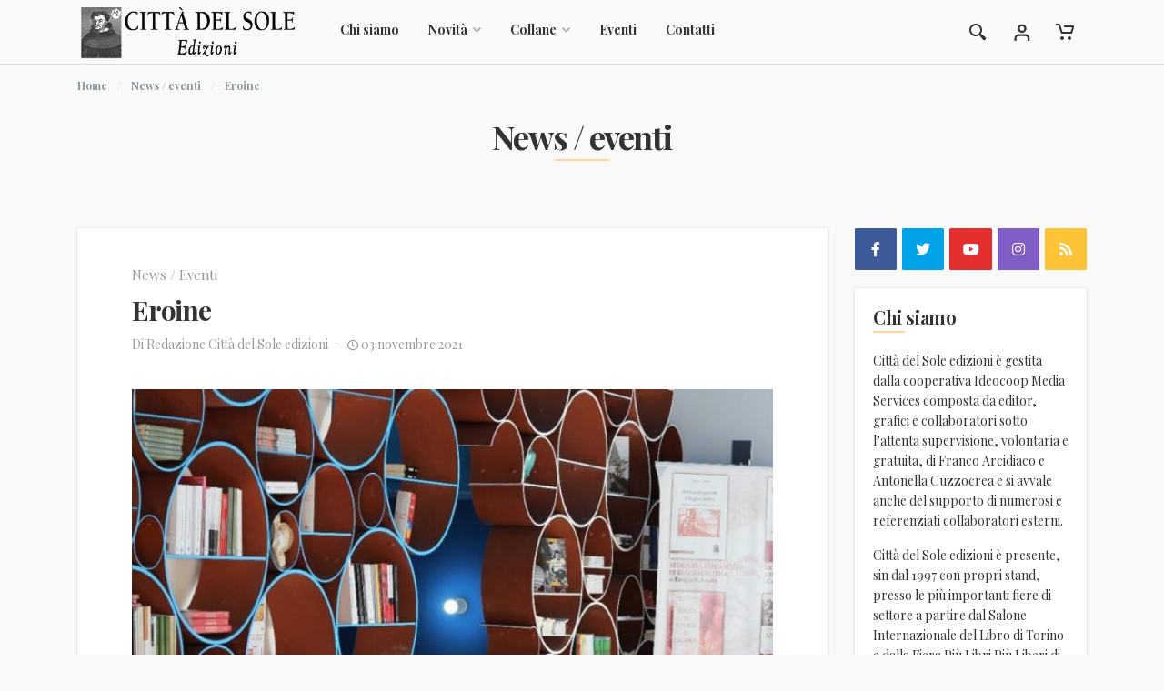

--- FILE ---
content_type: text/html; charset=UTF-8
request_url: https://cdse.it/news.php?id=1421
body_size: 11557
content:
<!DOCTYPE html>
<html lang="it" dir="ltr">

<head>
	<meta charset="UTF-8">
<meta name="viewport" content="width=device-width,initial-scale=1">
<title>Città Del Sole Edizioni - Eroine</title>
<base href="https://cdse.it/">
<link rel="icon" type="image/png" href="images/favicon.png">
<!-- fonts -->
<link rel="preconnect" href="https://fonts.googleapis.com">
<link rel="preconnect" href="https://fonts.gstatic.com" crossorigin>
<link href="https://fonts.googleapis.com/css2?family=Playfair+Display:ital,wght@0,400;0,700;1,400&display=swap" rel="stylesheet">
<!-- css -->
<link rel="stylesheet" href="vendor/bootstrap/css/bootstrap.min.css">
<link rel="stylesheet" href="vendor/owl-carousel/assets/owl.carousel.min.css">
<link rel="stylesheet" href="vendor/photoswipe/photoswipe.css">
<link rel="stylesheet" href="vendor/photoswipe/default-skin/default-skin.css">
<link rel="stylesheet" href="css/style.css">
<link rel="stylesheet" href="css/sito.css?r=0.83287800 1768656535">
<!-- fontawesome -->
<link rel="stylesheet" href="vendor/fontawesome/css/all.min.css">

<!-- icone -->
<link rel="apple-touch-icon-precomposed" sizes="57x57" href="images/icone/apple-touch-icon-57x57.png" />
<link rel="apple-touch-icon-precomposed" sizes="114x114" href="images/icone/apple-touch-icon-114x114.png" />
<link rel="apple-touch-icon-precomposed" sizes="72x72" href="images/icone/apple-touch-icon-72x72.png" />
<link rel="apple-touch-icon-precomposed" sizes="144x144" href="images/icone/apple-touch-icon-144x144.png" />
<link rel="apple-touch-icon-precomposed" sizes="60x60" href="images/icone/apple-touch-icon-60x60.png" />
<link rel="apple-touch-icon-precomposed" sizes="120x120" href="images/icone/apple-touch-icon-120x120.png" />
<link rel="apple-touch-icon-precomposed" sizes="76x76" href="images/icone/apple-touch-icon-76x76.png" />
<link rel="apple-touch-icon-precomposed" sizes="152x152" href="images/icone/apple-touch-icon-152x152.png" />
<link rel="icon" type="image/png" href="images/icone/favicon-196x196.png" sizes="196x196" />
<link rel="icon" type="image/png" href="images/icone/favicon-96x96.png" sizes="96x96" />
<link rel="icon" type="image/png" href="images/icone/favicon-32x32.png" sizes="32x32" />
<link rel="icon" type="image/png" href="images/icone/favicon-16x16.png" sizes="16x16" />
<link rel="icon" type="image/png" href="images/icone/favicon-128.png" sizes="128x128" />
<meta name="application-name" content="Città del Sole edizioni"/>
<meta name="msapplication-TileColor" content="#FFFFFF" />
<meta name="msapplication-TileImage" content="images/icone/mstile-144x144.png" />
<meta name="msapplication-square70x70logo" content="images/icone/mstile-70x70.png" />
<meta name="msapplication-square150x150logo" content="images/icone/mstile-150x150.png" />
<meta name="msapplication-wide310x150logo" content="images/icone/mstile-310x150.png" />
<meta name="msapplication-square310x310logo" content="images/icone/mstile-310x310.png" />

<meta name="description" content="Città del Sole edizioni: scopri i libri, gli autori, il catalogo, le novità, gli approfondimenti, i romanzi, i saggi, gli eventi della casa editrice"/>

<meta property="og:title" content="Città del Sole edizioni - Eroine" />
<meta property="og:site_name" content="Città del Sole edizioni"/>
<meta property="og:url" content="https://www.cdse.it" />
<meta property="og:description" content="Mercoledì 3 Novembre 2021 - ore 18,00 - presso Spazio Open, 23/25 - Reggio Calabria (RC)&hellip;" />
<meta property="og:image" content="immagini/news/1421/big/spazioopen.jpg" />
<meta property="og:locale" content="it_IT" /></head>

<body>
    <div class="mobilemenu">
	<div class="mobilemenu__backdrop"></div>
	<div class="mobilemenu__container">
		<div class="mobilemenu__header">
			<div class="mobilemenu__title">
				Menu
			</div><button class="mobilemenu__close" type="button"><svg height="10px" width="10px">
			<use xlink:href="images/sprite.svg#cross-10"></use></svg></button>
		</div>
		<div class="mobilemenu__body">
			<ul class="mobilemenu__links mobilemenu__links--level--1" data-collapse="" data-collapse-open-class="mobilemenu__item--open">
				
				<li class="mobilemenu__item" data-collapse-item="">
					<a class="mobilemenu__link" href="index.php">Home</a>
				</li>
				
				<li class="mobilemenu__item mobilemenu__item--has-children" data-collapse-item="">
					<a class="mobilemenu__link" href="#">Collane</a> <button class="mobilemenu__arrow mobilemenu__expander" data-collapse-trigger="" type="button"><svg height="9px" width="6px">
					<use xlink:href="images/sprite.svg#arrow-left-6x9"></use></svg></button>
					<div class="mobilemenu__sub-links" data-collapse-content="">
						<ul class="mobilemenu__links mobilemenu__links--level--2">
														<li class="mobilemenu__item" data-collapse-item="">
								<a class="mobilemenu__link" href="libri.php?collana=57">Antropologia e violenza</a>
							</li>
														<li class="mobilemenu__item" data-collapse-item="">
								<a class="mobilemenu__link" href="libri.php?collana=74">Calabria letteraria</a>
							</li>
														<li class="mobilemenu__item" data-collapse-item="">
								<a class="mobilemenu__link" href="libri.php?collana=45">Cantieri poetici</a>
							</li>
														<li class="mobilemenu__item" data-collapse-item="">
								<a class="mobilemenu__link" href="libri.php?collana=9">I Tempi della Storia</a>
							</li>
														<li class="mobilemenu__item" data-collapse-item="">
								<a class="mobilemenu__link" href="libri.php?collana=17">La Bottega dell'Inutile</a>
							</li>
														<li class="mobilemenu__item" data-collapse-item="">
								<a class="mobilemenu__link" href="libri.php?collana=16">La vita narrata</a>
							</li>
														<li class="mobilemenu__item" data-collapse-item="">
								<a class="mobilemenu__link" href="libri.php?collana=38">Lo specchio scuro / Cinema controluce</a>
							</li>
														<li class="mobilemenu__item" data-collapse-item="">
								<a class="mobilemenu__link" href="libri.php?collana=18">Quaderni di Storia</a>
							</li>
														<li class="mobilemenu__item" data-collapse-item="">
								<a class="mobilemenu__link" href="libri.php?collana=65">Rivista Storica Calabrese</a>
							</li>
														<li class="mobilemenu__item" data-collapse-item="">
								<a class="mobilemenu__link" href="libri.php?collana=43">Tracce</a>
							</li>
													</ul>
					</div>
				</li>
				
				<li class="mobilemenu__item" data-collapse-item="">
					<a class="mobilemenu__link" href="chisiamo.php">Chi siamo</a>
				</li>
				
				<li class="mobilemenu__item" data-collapse-item="">
					<a class="mobilemenu__link" href="news.php">News / eventi</a>
				</li>
				
				<li class="mobilemenu__item" data-collapse-item="">
					<a class="mobilemenu__link" href="faq.php">Aiuto</a>
				</li>
				
				<li class="mobilemenu__item" data-collapse-item="">
					<a class="mobilemenu__link" href="contatti.php">Contatti</a>
				</li>
				
				<hr>
				
				<li class="mobilemenu__item mobilemenu__item--has-children" data-collapse-item="">
					<a class="mobilemenu__link" href="#">
						<svg class="indicator__icon" width="20px" height="20px" style="display: inline; height:16px; position:relative; top:-4px"><use xlink:href="images/sprite.svg#user-20"></use></svg>
						Il tuo account					</a> 
					<button class="mobilemenu__arrow mobilemenu__expander" data-collapse-trigger="" type="button">
						<svg height="9px" width="6px"><use xlink:href="images/sprite.svg#arrow-left-6x9"></use></svg>
					</button>
					<div class="mobilemenu__sub-links" data-collapse-content="">
						<ul class="mobilemenu__links mobilemenu__links--level--2">
										                	<li class="mobilemenu__item"><a class="mobilemenu__link" href="login">Accedi</a></li>
			                	<li class="mobilemenu__item"><a class="mobilemenu__link" href="account">Registrati</a></li>
			            							</ul>
					</div>
				</li>
				
								
			</ul>
		</div>
	</div>
</div><!-- mobilemenu / end -->    <!-- site -->
    <div class="site">
	    
        <div class="site__container">
            
            <!-- site__header -->
<header class="site__header">
    <div class="header">
        <div class="header__body">
	        
            <div class="search">
                <form class="search__form" id="form-cerca" action="libri.php" method="get">
	                <input class="search__input" type="search" name="keyword" placeholder="Cerca per titolo o per autore..."> 
	                <button class="search__button" type="submit"><svg width="20px" height="20px"><use xlink:href="images/sprite.svg#search-20"></use></svg></button>
                    <button class="search__button search-trigger" type="button"><svg width="20px" height="20px"><use xlink:href="images/sprite.svg#cross-20"></use></svg></button>
                </form>
            </div>
            
            <button class="header__mobilemenu" type="button"><svg width="22px" height="16px"><use xlink:href="images/sprite.svg#menu"></use></svg></button>
            
            <a href="index.php" class="header__logo"><img src="images/logo.png" alt="Città del Sole edizioni"></a>
            
            <nav class="header__nav main-nav">
    <ul class="main-nav__list">
        
        <li class="main-nav__item"><a class="main-nav__link" href="chisiamo">Chi siamo</a></li>
        
        <li class="main-nav__item"><a class="main-nav__link" href="">Novità <svg class="main-nav__link-arrow" width="9px" height="6px"><use xlink:href="images/sprite.svg#arrow-down-9x6"></use></svg></a>
            <div class="main-nav__sub-megamenu">
                <!-- megamenu -->
                <div class="megamenu">
                    <div class="row">
                        
                                                <div class="col-2">
                            <ul class="megamenu__links megamenu__links--root">
                                <li>
                                	<a href="libri/?collana=9">I Tempi della Storia</a>
                                    <ul class="megamenu__links megamenu__links--sub">
	                                                                            <li><a href="libro/anno-cento-e-f/1382">Anno Cento E.F.?</a></li>
                                                                                <li><a href="libro/intervista-a-tommaso-campanella/1297">Intervista a Tommaso Campanella</a></li>
                                                                                <li><a href="libro/la-guerra-dei-6-giorni-non-termino-con-mio-padre/1281">La Guerra dei 6 Giorni non terminò con mio padre</a></li>
                                                                                <li><a href="libro/cinquanta-lettere-a-mario-la-cava/1177">Cinquanta lettere a Mario La Cava</a></li>
                                                                            </ul>
                                </li>
                                                                <li>
                                	<a href="libri/?collana=16">La vita narrata</a>
                                    <ul class="megamenu__links megamenu__links--sub">
	                                                                            <li><a href="libro/la-bambina-che-danzava-con-il-vento/1573">La bambina che danzava con il vento</a></li>
                                                                                <li><a href="libro/lucida-passione/1572">Lucida passione</a></li>
                                                                                <li><a href="libro/il-domatore-delle-onde/1571">Il domatore delle onde</a></li>
                                                                                <li><a href="libro/sole-mare-e-alala/1566">Sole, mare e... Alalà</a></li>
                                                                            </ul>
                                </li>
                            </ul>
                        </div>
                                                <div class="col-2">
                            <ul class="megamenu__links megamenu__links--root">
                                <li>
                                	<a href="libri/?collana=17">La Bottega dell'Inutile</a>
                                    <ul class="megamenu__links megamenu__links--sub">
	                                                                            <li><a href="libro/sono-morto-ma-non-lo-sapevo/1516">Sono morto ma non lo sapevo</a></li>
                                                                                <li><a href="libro/ottomani-sullo-stretto/1425">Ottomani sullo Stretto</a></li>
                                                                                <li><a href="libro/lo-spirito-e-un-osso/1381">Lo spirito è un osso</a></li>
                                                                                <li><a href="libro/la-citta-straniera/1365">La città straniera</a></li>
                                                                            </ul>
                                </li>
                                                                <li>
                                	<a href="libri/?collana=18">Quaderni di Storia</a>
                                    <ul class="megamenu__links megamenu__links--sub">
	                                                                            <li><a href="libro/garibaldi-e-garibaldini/1549">Garibaldi e Garibaldini</a></li>
                                                                                <li><a href="libro/la-repubblica-rossa-di-caulonia/1544">La Repubblica Rossa di Caulonia</a></li>
                                                                                <li><a href="libro/i-cinque-martiri-di-gerace/1512">I cinque Martiri di Gerace</a></li>
                                                                                <li><a href="libro/la-schiena-dritta/1400">La schiena dritta</a></li>
                                                                            </ul>
                                </li>
                            </ul>
                        </div>
                                                <div class="col-2">
                            <ul class="megamenu__links megamenu__links--root">
                                <li>
                                	<a href="libri/?collana=38">Lo specchio scuro / Cinema controluce</a>
                                    <ul class="megamenu__links megamenu__links--sub">
	                                                                            <li><a href="libro/la-narrazione-per-immagini-in-rete/1371">La narrazione per immagini in rete</a></li>
                                                                                <li><a href="libro/il-mattone-sudato/1366">Il mattone sudato</a></li>
                                                                                <li><a href="libro/terre-promosse/1228">Terre promosse</a></li>
                                                                                <li><a href="libro/buffy-non-deve-morire/1222">Buffy non deve morire</a></li>
                                                                            </ul>
                                </li>
                                                                <li>
                                	<a href="libri/?collana=43">Tracce</a>
                                    <ul class="megamenu__links megamenu__links--sub">
	                                                                            <li><a href="libro/la-repubblica-e-i-suoi-pilastri-politica-societa-e-potere-nell-era-digitale/1561">La Repubblica e i suoi pilastri: politica, società e potere nell'era digitale</a></li>
                                                                                <li><a href="libro/roberto-lucifero-d-aprigliano/1559">Roberto Lucifero d'Aprigliano</a></li>
                                                                                <li><a href="libro/dell-irragionevole-ragione/1558">Dell'irragionevole ragione</a></li>
                                                                                <li><a href="libro/occidente/1555">Occidente</a></li>
                                                                            </ul>
                                </li>
                            </ul>
                        </div>
                                                <div class="col-2">
                            <ul class="megamenu__links megamenu__links--root">
                                <li>
                                	<a href="libri/?collana=45">Cantieri poetici</a>
                                    <ul class="megamenu__links megamenu__links--sub">
	                                                                            <li><a href="libro/canzuni-vecchi-canzuni-novi-canzuni-spirduti/1565">Canzuni vecchi Canzuni novi Canzuni spirduti</a></li>
                                                                                <li><a href="libro/spazio-e-memoria/1564">Spazio e memoria</a></li>
                                                                                <li><a href="libro/il-viaggio-dell-eroe/1562">Il viaggio dell'Eroe</a></li>
                                                                                <li><a href="libro/di-gran-cuore/1552">Di gran cuore</a></li>
                                                                            </ul>
                                </li>
                                                                <li>
                                	<a href="libri/?collana=57">Antropologia e violenza</a>
                                    <ul class="megamenu__links megamenu__links--sub">
	                                                                            <li><a href="libro/potere-verita-violenza/1023">Potere Verità Violenza</a></li>
                                                                                <li><a href="libro/potere-verita-violenza/800">Potere Verità Violenza</a></li>
                                                                                <li><a href="libro/i-ragazzi-di-von-gloeden/652">I ragazzi di von Gloeden</a></li>
                                                                                <li><a href="libro/quale-sud-itinerari-possibili/583">Quale Sud? Itinerari possibili</a></li>
                                                                            </ul>
                                </li>
                            </ul>
                        </div>
                                                
                        
                        <div class="col-4">
	                        <div class="row">
		                        		                        <div class="col-6"><a href="libro/fiabe-da-matti/1577"><img src="immagini/copertine/big/fiabe_da_mattiidotta.jpg" style="width:100%" alt="Fiabe da matti"></a></div>
		                        		                        <div class="col-6"><a href="libro/casa-valpatri/1576"><img src="immagini/copertine/big/casa_valpatricrucitti.jpg" style="width:100%" alt="Casa Valpatri"></a></div>
		                        		                        <div class="col-6"><a href="libro/seppellitemi-qui/1575"><img src="immagini/copertine/big/seppellitemi_quileonetti.jpg" style="width:100%" alt="Seppellitemi qui!"></a></div>
		                        		                        <div class="col-6"><a href="libro/qui-radio-talpa/1574"><img src="immagini/copertine/big/qui_radio_talpacirillo.jpg" style="width:100%" alt="Qui Radio Talpa"></a></div>
		                        	                        </div>
	                    </div>
	                    
                    </div>
                </div>
                <!-- megamenu / end -->
            </div>
        </li>
        
        <li class="main-nav__item main-nav__item--with--menu">
        	<a class="main-nav__link" href="#">Collane <svg class="main-nav__link-arrow" width="9px" height="6px"><use xlink:href="images/sprite.svg#arrow-down-9x6"></use></svg></a>
            <div class="main-nav__sub-menu">
                <ul class="menu">
	                                    <li class="menu__item"><a class="menu__link" href="libri/?collana=57">Antropologia e violenza</a></li>
                                        <li class="menu__item"><a class="menu__link" href="libri/?collana=74">Calabria letteraria</a></li>
                                        <li class="menu__item"><a class="menu__link" href="libri/?collana=45">Cantieri poetici</a></li>
                                        <li class="menu__item"><a class="menu__link" href="libri/?collana=9">I Tempi della Storia</a></li>
                                        <li class="menu__item"><a class="menu__link" href="libri/?collana=17">La Bottega dell'Inutile</a></li>
                                        <li class="menu__item"><a class="menu__link" href="libri/?collana=16">La vita narrata</a></li>
                                        <li class="menu__item"><a class="menu__link" href="libri/?collana=38">Lo specchio scuro / Cinema controluce</a></li>
                                        <li class="menu__item"><a class="menu__link" href="libri/?collana=18">Quaderni di Storia</a></li>
                                        <li class="menu__item"><a class="menu__link" href="libri/?collana=65">Rivista Storica Calabrese</a></li>
                                        <li class="menu__item"><a class="menu__link" href="libri/?collana=43">Tracce</a></li>
                                    </ul>
            </div>
        </li>
        
        <li class="main-nav__item"><a class="main-nav__link" href="news">Eventi</a></li>
               
		        
        <li class="main-nav__item"><a class="main-nav__link" href="contatti">Contatti</a></li>
    
    </ul>
</nav>            
            <div class="header__spring"></div>
            
            <div class="header__indicator">
	            <button type="button" class="header__indicator-button indicator search-trigger">
	            	<span class="indicator__area">
	            		<svg class="indicator__icon" width="20px" height="20px"><use xlink:href="images/sprite.svg#search-20"></use></svg>
	            	</span>
	            </button>
	        </div>
	        
	        <div class="header__indicator d-none d-sm-block" data-dropdown-trigger="click">
    
			    <a href="#" class="header__indicator-button indicator">
			        <span class="indicator__area">
			        	<svg class="indicator__icon" width="20px" height="20px"><use xlink:href="images/sprite.svg#user-20"></use></svg>
					</span>
				</a>
				
			    <div class="header__indicator-dropdown">
				    <ul class="menu menu--layout--topbar">
						                    	<li class="menu__item"><a class="menu__link" href="login">Accedi</a></li>
                    	<li class="menu__item"><a class="menu__link" href="account">Registrati</a></li>
                    						</ul>
			    </div>
	        </div>
	         
			<div class="header__indicator" data-dropdown-trigger="click" id="minicarrello">
    
    <a href="carrello" class="header__indicator-button indicator">
        <span class="indicator__area">
                	
        <svg class="indicator__icon" width="20px" height="20px"><use xlink:href="images/sprite.svg#cart-20"></use></svg>
		</span>
	</a>

    <div class="header__indicator-dropdown">
        <div class="dropcart">
	        
	        	        	<p class="p-5 text-center">Il tuo carrello è vuoto.</p>
	        			
        </div>
	</div>
</div>	        
		</div>
	</div>
</header>
<!-- site__header / end -->		    		            
            <div class="site__body">
				
				<div class="page">
					<!-- page__header -->
					<div class="page__header">
						<div class="container">
							<div class="row">
								<div class="col">
									<ol class="page__header-breadcrumbs breadcrumb">
										<li class="breadcrumb-item">
											<a href="home">Home</a>
										</li>
																					<li class="breadcrumb-item"><a href="news">News / eventi</a></li>
											<li class="breadcrumb-item active">Eroine</li>
																			</ol>
									
									<h1 class="page__header-title decor-header decor-header--align--center">News / eventi</h1>
									
								</div>
							</div>
						</div>
					</div>
					<!-- page__header / end -->
					
					<!-- page__body -->
					<div class="page__body">
						<div class="container">
							<div class="row">
								<div class="col-12 col-lg-9">
																	<div class="block">
										<article class="card post">
											<header class="post__header">
												<div class="post__category">
													<a href="">News / Eventi</a>
												</div>
												<h2 class="post__title">Eroine</h2>
												<div class="post__meta">
													<span class="post__meta-item">Di <a class="post__meta-author" href="">Redazione Città del Sole edizioni</a></span> <span class="post__meta-item"><i class="far fa-clock"></i>&nbsp;03 novembre 2021</span> 
												</div>
											</header>
										
											<div class="post__content">
												<div class="typography">
													
													<figure><img alt="Eroine" src="immagini/news/1421/big/spazioopen.jpg"></figure>
													<p>Mercoledì 3 Novembre 2021 - ore 18,00 - presso Spazio Open, 23/25 - Reggio Calabria (RC)<br />
<br />
Presentazione del libro: Eroine<br />
di Vinicio Leonetti <br />
<br />
L'autore Vinicio Leonetti, giornalista e scrittore<br />
converserà con: Antonio Santisi, Presidente Ass. La Rosa nel Pozzo e Milena Romeo, giornalista.</p>
													
																									</div>
											</div>
											
											<footer class="post__footer">
												
												<div class="post__footer-content">
													
													<div class="post__tags-share">
														<div class="post__share-links share-links">
															
															<div class="addthis_inline_share_toolbox"></div>
															
															<a class="btn btn-primary btn-xs post-card__read-more" href="news">Torna all'elenco</a>
														</div>
													</div>
																										
													
													
												</div>
											</footer>
											
										</article>
										
										<section class="card">
											<div class="card__header">
												<h3 class="decor-header">News recenti</h3>
											</div>
											<div class="card__content mb-2">
												<div class="posts-list posts-list--related-posts">
																										<div class="posts-list__item">
														<div class="post-card post-card--layout--compact">
															<div class="post-card__image">
																<a href="news/seppellitemi-qui/1586"><img alt="Seppellitemi qui!" src="images/tamponi/6.jpg"></a>
															</div>
															<div class="post-card__info">
																<div class="post-card__date">
																	27 gennaio 2026																</div>
																<div class="post-card__name">
																	<a class="post-card__name-link" href="news/seppellitemi-qui/1586">Seppellitemi qui!</a>
																</div>
																<div class="post-card__description">
																	Martedì 27 Gennaio 2026 - ore 17,30 - presso la Biblioteca Comunale - Sala Placanica - Villa&hellip;																</div>
																
																<a class="btn btn-primary btn-xs post-card__read-more" href="news/seppellitemi-qui/1586">Leggi tutto</a>
															</div>
														</div>
													</div>
																										<div class="posts-list__item">
														<div class="post-card post-card--layout--compact">
															<div class="post-card__image">
																<a href="news/la-storia-dei-bronzi-di-riace/1585"><img alt="La storia dei Bronzi di Riace" src="images/tamponi/5.jpg"></a>
															</div>
															<div class="post-card__info">
																<div class="post-card__date">
																	10 gennaio 2026																</div>
																<div class="post-card__name">
																	<a class="post-card__name-link" href="news/la-storia-dei-bronzi-di-riace/1585">La storia dei Bronzi di Riace</a>
																</div>
																<div class="post-card__description">
																	Sabato 10 Gennaio 2026 - ore 17,30 - presso la Libreria Libro Amico - Via Bruno Poggio, snc - Reggio&hellip;																</div>
																
																<a class="btn btn-primary btn-xs post-card__read-more" href="news/la-storia-dei-bronzi-di-riace/1585">Leggi tutto</a>
															</div>
														</div>
													</div>
																										<div class="posts-list__item">
														<div class="post-card post-card--layout--compact">
															<div class="post-card__image">
																<a href="news/canzuni-vecchi-canzuni-novi-canzuni-spirduti/1584"><img alt="Canzuni vecchi Canzuni novi Canzuni spirduti" src="images/tamponi/4.jpg"></a>
															</div>
															<div class="post-card__info">
																<div class="post-card__date">
																	17 dicembre 2025																</div>
																<div class="post-card__name">
																	<a class="post-card__name-link" href="news/canzuni-vecchi-canzuni-novi-canzuni-spirduti/1584">Canzuni vecchi Canzuni novi Canzuni spirduti</a>
																</div>
																<div class="post-card__description">
																	Mercoledì 17 Dicembre 2025 - ore 17,00 - presso Spazio Open - Via dei Filippini, 23/25 - Reggio&hellip;																</div>
																
																<a class="btn btn-primary btn-xs post-card__read-more" href="news/canzuni-vecchi-canzuni-novi-canzuni-spirduti/1584">Leggi tutto</a>
															</div>
														</div>
													</div>
																										
												</div>
											</div>
										</section>
										
									</div>
																</div>
							
								<div class="col-12 col-lg-3">
								<div class="block">
									<aside class="sidebar">
										
										<!-- widget-social -->
										<div class="widget">
											<div class="widget-social">
												<ul class="widget-social__list">
													<li class="widget-social__item">
														<a class="widget-social__link widget-social__link--facebook" href="https://www.facebook.com/cdsedizioni" target="_blank"><i class="widget-social__icon fab fa-facebook-f"></i></a>
													</li>
													<li class="widget-social__item">
														<a class="widget-social__link widget-social__link--twitter" href="https://twitter.com/cdsedizioni" target="_blank"><i class="widget-social__icon fab fa-twitter"></i></a>
													</li>
													<li class="widget-social__item">
														<a class="widget-social__link widget-social__link--youtube" href="https://www.youtube.com/user/cittadelsole" target="_blank"><i class="widget-social__icon fab fa-youtube"></i></a>
													</li>
													<li class="widget-social__item">
														<a class="widget-social__link widget-social__link--instagram" href="https://www.instagram.com/explore/locations/272135902822482/citta-del-sole-edizioni/" target="_blank"><i class="widget-social__icon fab fa-instagram"></i></a>
													</li>
													<li class="widget-social__item">
														<a class="widget-social__link widget-social__link--rss" href="rss" target="_blank"><i class="widget-social__icon fas fa-rss"></i></a>
													</li>
												</ul>
											</div>
										</div>
										<!-- widget-social / end -->
										
										<!-- widget-about-blog -->
										<div class="widget widget--card">
											<div class="widget__title">
												<h4 class="decor-header">Chi siamo</h4>
											</div>
											<div class="widget__body">
												<div class="widget-about-blog">
													<p>Città del Sole edizioni è gestita dalla cooperativa Ideocoop Media Services composta da editor, grafici e collaboratori sotto l’attenta supervisione, volontaria e gratuita, di Franco Arcidiaco e Antonella Cuzzocrea e si avvale anche del supporto di numerosi e referenziati collaboratori esterni.</p>
												<p>Città del Sole edizioni è presente, sin dal 1997 con propri stand, presso le più importanti fiere di settore a partire dal Salone Internazionale del Libro di Torino e dalla Fiera Più Libri Più Liberi di Roma.</p>
												<p>Ad oggi i volumi pubblicati sono circa 1.200 suddivisi in varie collane.</p>
												<p>Dal 2018 la Città del Sole edizioni ha aperto una sede nella centrale Via Filippini n. 23/25 a Reggio Calabria: Spazio Open, che oltre ad esporre e rendere disponibile ai lettori l’intero catalogo, ospita eventi culturali multi-genere in collaborazione con diverse associazioni.</p>
												</div>
											</div>
										</div>
										<!-- widget-about-blog / end -->
										
																				
										<!-- widget-banner -->
										<div class="widget banners">
											<a href="https://www.facebook.com/spaziopen" target="_blank"><img src="images/banners/spazio-open.jpg" alt="Spazio Open"></a>
											<a href="https://www.voceaigiovani.it" target="_blank"><img src="images/banners/banner-voce.gif" alt="Voce ai giovani"></a>
											<a href="https://www.facebook.com/groups/79893286269" target="_blank"><img src="images/banners/fondazione-falcomata.jpg" alt="Fondazione Falcomatà"></a>
											
											<a href="https://www.facebook.com/Associazione-Culturale-Anassilaos-143387095715594" target="_blank"><img src="images/banners/anassilaos.jpg" alt="Associazione Culturale Anassilaos"></a>
											
											<a href="libri/?collana=74"><img src="images/banners/calabria-letteraria.jpg" alt="Calabria letteraria"></a>
											
										</div>
										<!-- widget-banner / end -->
										
									</aside>
								</div>
							</div>
							</div>
						</div>
					</div>
					<!-- page__body / end -->
					
				</div>
				
			</div><!-- site__body / end -->
	            		
		    <!-- site__footer -->
<footer class="site__footer">
    <div class="footer">
        <div class="container">
            <div class="row">
                <div class="col">
                    <div class="footer__widgets">
                        <div class="row justify-content-between">
                           
                            <div class="col-12 col-lg-5 col-sm-6 footer__aboutus">
                                <div class="footer-aboutus">
                                    <div class="footer-aboutus__title">
                                        <h4 class="footer-aboutus__header decor-header"><img src="images/logo.png" alt="Città del Sole edizioni"></h4>
                                    </div>
                                    <div class="footer-aboutus__text">&laquo;Io nacqui a debellar tre mali estremi: tirannide, sofismi, ipocrisia&raquo; - <i>Tommaso Campanella</i></div>
                                    <ul class="footer-aboutus__contacts">
                                        <li class="footer-aboutus__contacts-item">© CITTÀ DEL SOLE Edizioni ®</li>
                                        <li class="footer-aboutus__contacts-item">Editore delegato: Ideocoop Media Services Soc. Coop. Sociale</li>
                                        <li class="footer-aboutus__contacts-item">Via dei Filippini n. 23/25 - 89125 Reggio Calabria</li>
                                        <li class="footer-aboutus__contacts-item">P.I. <span>03388410791</span></li>
                                        <li class="footer-aboutus__contacts-item">Cellulare <span>349.8141463</span> / Fax <span>0965.1812040</span></li>
                                        <li class="footer-aboutus__contacts-item">Codice univoco: <span>M5UXCR1</span></li>
                                        <li class="footer-aboutus__contacts-item">PEC: <a href="mailto:ideocoop@pec.it">ideocoop@pec.it</span></li>
                                    </ul>
                                </div>
                            </div>
                            
                            <div class="col-12 col-lg-1 col-sm-6 col-md-3">
                               
                            </div>
                            
                            <div class="col-12 col-lg-2 col-sm-6 col-md-3">
                                <div class="footer-links" data-collapse data-collapse-open-class="footer-links--open" data-collapse-item>
                                    <div class="footer-links__title">
                                        <h4 class="footer-links__header" data-collapse-trigger>Links <svg class="footer-links__header-arrow" width="9px" height="6px"><use xlink:href="images/sprite.svg#arrow-down-9x6"></use></svg></h4>
                                    </div>
                                    <div class="footer-links__content" data-collapse-content>
                                        <ul class="footer-links__list">
                                            <li class="footer-links__item"><a href="home" class="footer-links__link">Home page</a></li>
                                            <li class="footer-links__item"><a href="chisiamo" class="footer-links__link">Chi siamo</a></li>
                                            <li class="footer-links__item"><a href="news" class="footer-links__link">News/Eventi</a></li>
                                            <li class="footer-links__item"><a href="faq" class="footer-links__link">Aiuto</a></li>
                                            <li class="footer-links__item"><a href="contatti" class="footer-links__link">Contattaci</a></li>
                                            <li class="footer-links__item"><a href="pubblicare" class="footer-links__link">Pubblicare con noi</a></li>
                                        </ul>
                                    </div>
                                </div>
                            </div>
                            
                            <div class="col-12 col-lg-4 footer__followus">
                                
                                <div class="footer-followus">
                                    
                                    <div class="footer-followus__title">
                                        <h4 class="footer-followus__header">Newsletter</h4>
                                    </div>
                                    
                                    <div class="footer-followus__text">Inserisci la tua email per iscriverti alla nostra newsletter</div>
                                    
                                    <form class="footer-followus__subscribe-form" id="iscrizione-newsletter">
	                                    <input type="email" name="email" id="newsletter-email" class="form-control form-control--footer" placeholder="Indirizzo email"> 
	                                    <button type="submit" class="btn btn-primary">Iscriviti</button>
	                                </form>
	                                
	                                <div class="form-group">
										<div class="form-check">
											<input form="iscrizione-newsletter" class="form-check-input" id="newsletter-condizioni" type="checkbox" value="true" name="condizioni"> <label class="form-check-label" for="newsletter-condizioni"><small>Dichiaro di approvare <a href="#" data-toggle="modal" data-target="#modal-condizioni">il trattamento dei dati personali</a></small></label>
											<small class="errore"></small>
										</div>
									</div>
                                    
                                    <ul class="footer-followus__social-links">
                                        <li class="footer-followus__social-link"><a href="https://www.facebook.com/cdsedizioni" target="_blank"><i class="fab fa-facebook-f"></i></a></li>
                                        <li class="footer-followus__social-link"><a href="https://twitter.com/cdsedizioni" target="_blank"><i class="fab fa-twitter"></i></a></li>
                                        <li class="footer-followus__social-link"><a href="https://www.youtube.com/user/cittadelsole" target="_blank"><i class="fab fa-youtube"></i></a></li>
                                        <li class="footer-followus__social-link"><a href="https://www.instagram.com/explore/locations/272135902822482/citta-del-sole-edizioni/" target="_blank"><i class="fab fa-instagram"></i></a></li>
                                        
                                        <li class="footer-followus__social-link"><a href="https://wa.me/393383443933" target="_blank"><i class="fab fa-whatsapp"></i></a></li>
                                    </ul>
                                    
                                </div>
                            </div>
                            
                        </div>
                    </div>
                </div>
            </div>
            
            <div class="row justify-content-between">
                <div class="col-12 col-sm-auto">
                    <div class="copyright">
                        <a href="">Realizzato</a> da <a href="https://www.itgo.it" target="_blank">Itgo</a>
                    </div>
                </div>
                <div class="footer__payments col-auto"><img src="images/payments.png" alt="pagamenti accettati" style="height:24px"></div>
            </div>
            
        </div>
    </div>
</footer>
<!-- site__footer / end -->

<!-- Modal -->
<div class="modal fade" id="modal-condizioni" tabindex="-1" role="dialog" aria-labelledby="modal-privacy" aria-hidden="true">
	<div class="modal-dialog modal-lg" role="document">
		<div class="modal-content">
			<div class="modal-header">
				<h5 class="modal-title">Condizioni di vendita e policy privacy</h5>
				<button type="button" class="close" data-dismiss="modal" aria-label="Close">
					<span aria-hidden="true">&times;</span>
				</button>
			</div>
			<div class="modal-body"><p><strong>Privacy policy</strong></p>
<p>In questa pagina si descrivono le modalit&agrave; e le logiche del trattamento dei dati personali degli utenti del sito <a href="http://www.cdse.it">www.cdse.it</a> (di seguito definito &ldquo;Sito&rdquo;).</p>
<p>L&rsquo;informativa &egrave; resa &ndash; ai sensi degli artt. 13 e 14 del Regolamento UE n. 2016/679 &ndash; a tutti gli utenti che, interagendo con il Sito, forniscono i propri dati personali e a tutti quelli che si iscrivono alla newsletter.</p>
<p>La validit&agrave; dell&rsquo;informativa contenuta nella presente pagina non si estende ad altri siti web eventualmente consultabili mediante collegamento ipertestuale.</p>
<p>Il Titolare del trattamento (di seguito definito &ldquo;Titolare&rdquo;) &egrave;:</p>
<p><strong>Ideocoop Media Services Soc. Coop. Soc. (concessionaria del marchio Citt&agrave; del Sole edizioni)</strong></p>
<p><strong>Via dei Filippini, 23/25</strong></p>
<p><strong>89125 Reggio Calabria</strong></p>
<p>Gli utenti, utilizzando il presente Sito e iscrivendosi alla relativa newsletter, accettano la presente informativa e sono, pertanto, invitati a prenderne visione prima di fornire informazioni personali di qualsiasi genere.</p>
<p><strong>Tipologia di dati trattati</strong></p>
<p>Dati di navigazione</p>
<p>I sistemi informatici e le procedure software preposte al funzionamento di questo sito web acquisiscono, nel corso del loro normale esercizio, alcuni dati personali la cui trasmissione &egrave; implicita nell&rsquo;uso dei protocolli di comunicazione di Internet.</p>
<p>In questa categoria di dati rientrano: gli indirizzi IP, il tipo di browser utilizzato, il sistema operativo, il nome di dominio e gli indirizzi di siti web dai quali &egrave; stato effettuato l&rsquo;accesso o l&rsquo;uscita, le informazioni sulle pagine visitate dagli utenti all&rsquo;interno del sito, l&rsquo;orario d&rsquo;accesso, la permanenza sulla singola pagina, l&rsquo;analisi di percorso interno ed altri parametri relativi al sistema operativo e all&rsquo;ambiente informatico dell&rsquo;utente.</p>
<p>Tali informazioni non verranno in alcun caso comunicate dal Titolare a terzi, n&eacute; utilizzate per contattare i visitatori del sito, salvo loro richiesta.</p>
<p>Dati forniti volontariamente dall&rsquo;utente</p>
<p>Attraverso il Sito &egrave; possibile inviare richieste e comunicazioni attraverso:</p>
<p>gli indirizzi di contatto riportati sul sito;</p>
<p>il modulo di iscrizione alla newsletter;</p>
<p>il modulo di registrazione per effettuare acquisti.</p>
<p>Cookies</p>
<p>I cookie sono stringhe di testo di piccole dimensioni che a seguito della navigazione sui siti web, vengono trasmessi e memorizzati sui terminali dell&rsquo;Utente, consentendo il riconoscimento degli stessi anche in visite successive.</p>
<p>Cookie tecnici</p>
<p>Questi cookie possono abilitare alcune funzioni, senza le quali non sarebbe possibile utilizzare appieno il sito web e vengono trasferiti sul dispositivo dell&rsquo;utente solo durante la sessione di utilizzo del browser.</p>
<p>Cookie di sessione</p>
<p>L&rsquo; uso di c.d. cookies di sessione (che non vengono memorizzati in modo duraturo sul computer dell&rsquo;utente e svaniscono con la chiusura del browser) &egrave; strettamente limitato alla trasmissione di identificativi di sessione (costituiti da numeri casuali generati dal server) necessari per consentire l&rsquo;esplorazione sicura ed efficiente del sito. I c.d. cookies di sessione utilizzati in questo sito evitano il ricorso ad altre tecniche informatiche potenzialmente pregiudizievoli per la riservatezza della navigazione degli utenti e non consentono l&rsquo;acquisizione di dati personali identificativi dell&rsquo;utente.</p>
<p>Cookie di terze parti</p>
<p>Google Analytics</p>
<p>I cookie di Google Analytics permettono a Ideocoop Media Services S.C.S. di generare i rapporti sulle interazioni dei visitatori con i siti web. Questi cookie vengono utilizzati per memorizzare informazioni che non consentono l&rsquo;identificazione personale degli utenti.</p>
<p>I dati generati da Google Analytics sono conservati da Google come indicato nell&rsquo;informativa reperibile al seguente link: https://support.google.com/analytics/answer/6004245?hl=it</p>
<p>L&rsquo;utente pu&ograve; disabilitare in modo selettivo l&rsquo;azione di Google Analytics installando sul proprio browser la componente di opt-out fornito da Google. Per disabilitare l&rsquo;azione di Google Analytics, si rinvia al link di seguito indicato: https://tools.google.com/dlpage/gaoptout.</p>
<p>Qualora, inoltre, l&rsquo;utente presti il relativo consenso attraverso una delle modalit&agrave; semplificate descritte nell&rsquo;informativa breve che gli &egrave; stata presentata al momento del suo primo accesso o seguendo le istruzioni che seguono, Ideocoop Media Services potr&agrave; installare e/o lasciar installare alle societ&agrave; terze qui di seguito indicate, ulteriori cookie, c.d. di profilazione, che hanno lo scopo di aiutare Ideocoop Media Services &ndash; nel suo interesse &ndash; e/o aiutare le societ&agrave; terze qui di seguito elencate a raccogliere informazioni su interessi ed abitudini dell&rsquo;utente cos&igrave; da proporre comunicazioni commerciali, per quanto possibile, di suo interesse o, comunque, coerenti con i suoi interessi.</p>
<p>Eliminazione e gestione dei cookie</p>
<p>Gli utenti hanno la possibilit&agrave; di impostare i propri dispositivi in modo da accettare tutti i cookie, ricevere notifiche quando un cookie viene inviato o non ricevere affatto cookie.</p>
<p>Per una ottimale gestione, attivazione e disattivazione dei cookie a seconda del browser utilizzato per visualizzare il sito <a href="http://www.cdse.it">www.cdse.it</a>forniamo i seguenti collegamenti a rubriche di aiuto dei browser pi&ugrave; utilizzati: Safari, Chrome, Firefox, Internet Explorer, Opera.</p>
<p>Per maggiori informazioni sul modo in cui funzionano i cookie e la pubblicit&agrave; mirata, &egrave; possibile altres&igrave; consultare i siti www.youronlinechoices.eu e www.allaboutcookies.org.</p>
<p>Finalit&agrave; del trattamento</p>
<p>Per l&rsquo;erogazione dei servizi richiesti i dati dell&rsquo;utente saranno trattati dal Titolare per erogare i servizi richiesti (fornire informazioni, registrare gli acquisti effettuati e spedire i prodotti acquistati).</p>
<p>Newsletter</p>
<p>La newsletter di Ideocoop Media Services Soc. Coop. Soc. (concessionaria del marchio Citt&agrave; del Sole edizioni) &egrave; inviata via posta elettronica a coloro che ne faranno esplicita richiesta, compilando il modulo presente sul sito, autorizzando la societ&agrave; al trattamento dei propri dati personali.</p>
<p>Il conferimento dei dati &egrave; facoltativo. Il rifiuto a fornire i dati comporta l&rsquo;impossibilit&agrave; di ottenere il servizio newsletter.</p>
<p>Qualora l&rsquo;utente non volesse pi&ugrave; ricevere la newsletter, potr&agrave; in qualsiasi momento cancellare l&rsquo;iscrizione inviando un&rsquo;e-mail all&rsquo;indirizzo <a href="mailto:info@cdse.it">info@cdse.it</a></p>
<p>Base giuridica</p>
<p>I trattamenti posti in essere per la fornitura del bene richiesto sono necessari per l&rsquo;adempimento di obblighi contrattuali.</p>
<p>I trattamenti posti in essere per l&rsquo;invio di newsletter vengono effettuati previo consenso dell&rsquo;interessato.</p>
<p>Categorie di soggetti ai quali i dati personali possono essere comunicati e finalit&agrave; della comunicazione</p>
<p>Il Titolare potr&agrave; comunicare, per le medesime finalit&agrave;, alcuni dati personali dell&rsquo;utente anche a soggetti terzi, che li tratteranno in qualit&agrave; di Responsabili del trattamento.</p>
<p>Previo il consenso dell&rsquo;utente, i dati potranno essere altres&igrave; comunicati ad altre societ&agrave; del gruppo che operano nel settore editoriale e a societ&agrave; operanti nei seguenti settori con le quali Ideocoop Media Services Soc. Coop. Soc. (concessionaria del marchio Citt&agrave; del Sole edizioni) potrebbe concludere accordi di partnership: editoriale, giornalistico, logistico, distribuzione, sportivo, musicale, telecomunicazione, dei servizi e ad organizzazioni umanitarie e benefiche.</p>
<p>Tali societ&agrave; potrebbero usare i dati personali dell&rsquo;utente per finalit&agrave; commerciali e promozionali.</p>
<p>Conservazione dei dati</p>
<p>Si informano gli utenti che Ideocoop Media Services Soc. Coop. Soc. (concessionaria del marchio Citt&agrave; del Sole edizioni) conserver&agrave; e tratter&agrave; i loro dati personali per un periodo non superiore a quello previsto dalla vigente normativa europea e dai provvedimenti emessi dalle competenti Autorit&agrave;.</p>
<p>Modalit&agrave; e finalit&agrave; di trattamento</p>
<p>I dati sono trattati con strumenti analogici o digitali per finalit&agrave; connesse alla fornitura del servizio e/o del prodotto che l&rsquo;utente ha richiesto.</p>
<p>Diritti degli interessati</p>
<p>In qualsiasi momento, l&rsquo;utente potr&agrave; chiedere la cancellazione del proprio profilo oltre che revocare l&rsquo;iscrizione alla newsletter.</p>
<p>Gli interessati hanno il diritto di chiedere al titolare del trattamento l&rsquo;accesso ai dati personali e la rettifica o la cancellazione degli stessi o la limitazione del trattamento che li riguarda o di opporsi al trattamento (artt. 15 e ss. Reg. UE 679/2016).</p>
<p>Le richieste vanno inviate all&rsquo;indirizzo <a href="mailto:ideocoop@pec.it">ideocoop@pec.it</a></p>
<p>Attraverso i medesimi recapiti, l&rsquo;Utente potr&agrave; chiedere inoltre la lista aggiornata di tutti i Responsabili del trattamento nominati dal Titolare.</p>
<p>Gli interessati, ricorrendone i presupposti, hanno, altres&igrave;, il diritto di proporre reclamo al Garante quale autorit&agrave; di controllo secondo le procedure previste.</p>
<p>Comunichiamo che il Titolare ha provveduto a nominare un Responsabile per la protezione dei dati, che potr&agrave; essere contattato all&rsquo;indirizzo <a href="mailto:info@cdse.it">info@cdse.it</a></p>
<p>Aggiornamenti</p>
<p>La presente informativa &egrave; valida dal 1&deg; gennaio 2021 ed &egrave; soggetta ad aggiornamenti; gli Utenti sono pertanto invitati a verificarne periodicamente il contenuto.</p></div>
			<div class="modal-footer">
				<button type="button" class="btn btn-secondary" data-dismiss="modal">Chiudi</button>
			</div>
		</div>
	</div>
</div>	    
	    </div>
	    
    </div>
    <!-- site / end -->
    
    <!-- js -->
<script src="vendor/jquery/jquery.min.js"></script>
<script src="vendor/bootstrap/js/bootstrap.min.js"></script>
<script src="vendor/owl-carousel/owl.carousel.min.js"></script>
<script src="vendor/nouislider/nouislider.min.js"></script>
<script src="vendor/photoswipe/photoswipe.min.js"></script>
<script src="vendor/photoswipe/photoswipe-ui-default.min.js"></script>
<script src="vendor/svg4everybody/svg4everybody.min.js"></script>
<script src="//cdn.jsdelivr.net/npm/sweetalert2@11"></script>
<script src="vendor/fitvids/jquery.fitvids.js"></script>
<script src="https://cdnjs.cloudflare.com/ajax/libs/jquery.blockUI/2.70/jquery.blockUI.min.js"></script>
<script src="js/main.js"></script>
<script src="js/sito.js"></script>
<script>
    svg4everybody();
</script>    
    <script type="text/javascript" src="//s7.addthis.com/js/300/addthis_widget.js#pubid=ra-6182c586e8421a86"></script>
    
</body>
</html>